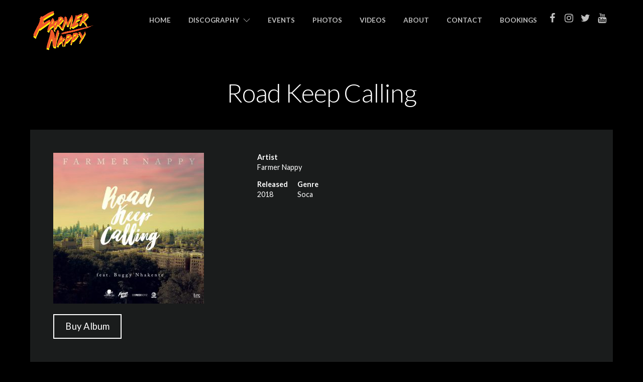

--- FILE ---
content_type: text/html; charset=UTF-8
request_url: http://farmernappy.com/album/the-various/
body_size: 8230
content:
<!DOCTYPE html>
<html lang="en-US">
            <head>
                        <meta charset="UTF-8">

            <!-- wp_header -->
            <title>Road Keep Calling &#8211; Farmer Nappy</title>
<link rel='dns-prefetch' href='//maxcdn.bootstrapcdn.com' />
<link rel='dns-prefetch' href='//fonts.googleapis.com' />
<link rel='dns-prefetch' href='//s.w.org' />
<link rel="alternate" type="application/rss+xml" title="Farmer Nappy &raquo; Feed" href="http://farmernappy.com/feed/" />
<link rel="alternate" type="application/rss+xml" title="Farmer Nappy &raquo; Comments Feed" href="http://farmernappy.com/comments/feed/" />
		<script type="text/javascript">
			window._wpemojiSettings = {"baseUrl":"https:\/\/s.w.org\/images\/core\/emoji\/11\/72x72\/","ext":".png","svgUrl":"https:\/\/s.w.org\/images\/core\/emoji\/11\/svg\/","svgExt":".svg","source":{"concatemoji":"http:\/\/farmernappy.com\/wp-includes\/js\/wp-emoji-release.min.js?ver=4.9.26"}};
			!function(e,a,t){var n,r,o,i=a.createElement("canvas"),p=i.getContext&&i.getContext("2d");function s(e,t){var a=String.fromCharCode;p.clearRect(0,0,i.width,i.height),p.fillText(a.apply(this,e),0,0);e=i.toDataURL();return p.clearRect(0,0,i.width,i.height),p.fillText(a.apply(this,t),0,0),e===i.toDataURL()}function c(e){var t=a.createElement("script");t.src=e,t.defer=t.type="text/javascript",a.getElementsByTagName("head")[0].appendChild(t)}for(o=Array("flag","emoji"),t.supports={everything:!0,everythingExceptFlag:!0},r=0;r<o.length;r++)t.supports[o[r]]=function(e){if(!p||!p.fillText)return!1;switch(p.textBaseline="top",p.font="600 32px Arial",e){case"flag":return s([55356,56826,55356,56819],[55356,56826,8203,55356,56819])?!1:!s([55356,57332,56128,56423,56128,56418,56128,56421,56128,56430,56128,56423,56128,56447],[55356,57332,8203,56128,56423,8203,56128,56418,8203,56128,56421,8203,56128,56430,8203,56128,56423,8203,56128,56447]);case"emoji":return!s([55358,56760,9792,65039],[55358,56760,8203,9792,65039])}return!1}(o[r]),t.supports.everything=t.supports.everything&&t.supports[o[r]],"flag"!==o[r]&&(t.supports.everythingExceptFlag=t.supports.everythingExceptFlag&&t.supports[o[r]]);t.supports.everythingExceptFlag=t.supports.everythingExceptFlag&&!t.supports.flag,t.DOMReady=!1,t.readyCallback=function(){t.DOMReady=!0},t.supports.everything||(n=function(){t.readyCallback()},a.addEventListener?(a.addEventListener("DOMContentLoaded",n,!1),e.addEventListener("load",n,!1)):(e.attachEvent("onload",n),a.attachEvent("onreadystatechange",function(){"complete"===a.readyState&&t.readyCallback()})),(n=t.source||{}).concatemoji?c(n.concatemoji):n.wpemoji&&n.twemoji&&(c(n.twemoji),c(n.wpemoji)))}(window,document,window._wpemojiSettings);
		</script>
		<style type="text/css">
img.wp-smiley,
img.emoji {
	display: inline !important;
	border: none !important;
	box-shadow: none !important;
	height: 1em !important;
	width: 1em !important;
	margin: 0 .07em !important;
	vertical-align: -0.1em !important;
	background: none !important;
	padding: 0 !important;
}
</style>
<link rel='stylesheet' id='themify-common-css'  href='http://farmernappy.com/wp-content/themes/themify-music/themify/css/themify.common.min.css?ver=4.9.26' type='text/css' media='all' />
<meta name="builder-styles-css" content="builder-styles-css" id="builder-styles-css">
<link rel='stylesheet' id='sb_instagram_styles-css'  href='http://farmernappy.com/wp-content/plugins/instagram-feed/css/sb-instagram.min.css?ver=1.10.1' type='text/css' media='all' />
<link rel='stylesheet' id='sb-font-awesome-css'  href='https://maxcdn.bootstrapcdn.com/font-awesome/4.7.0/css/font-awesome.min.css' type='text/css' media='all' />
<link rel='stylesheet' id='theme-style-css'  href='http://farmernappy.com/wp-content/themes/themify-music/style.min.css?ver=1.9.1' type='text/css' media='all' />
<link rel='stylesheet' id='themify-media-queries-css'  href='http://farmernappy.com/wp-content/themes/themify-music/media-queries.min.css?ver=1.9.1' type='text/css' media='all' />
<link rel='stylesheet' id='mediaelement-css'  href='http://farmernappy.com/wp-includes/js/mediaelement/mediaelementplayer-legacy.min.css?ver=4.2.6-78496d1' type='text/css' media='all' />
<link rel='stylesheet' id='wp-mediaelement-css'  href='http://farmernappy.com/wp-includes/js/mediaelement/wp-mediaelement.min.css?ver=4.9.26' type='text/css' media='all' />
<link rel='stylesheet' id='themify-skin-css'  href='http://farmernappy.com/wp-content/themes/themify-music/skins/black/style.min.css?ver=4.1.7' type='text/css' media='all' />
<link rel='stylesheet' id='themify-customize-css'  href='http://farmernappy.com/wp-content/uploads/themify-customizer.css?ver=19.04.08.14.23.55' type='text/css' media='all' />
<link rel='stylesheet' id='themify-google-fonts-css'  href='http://fonts.googleapis.com/css?family=Lato%3A100%2C300%2C400%2C700%2C900&#038;subset=latin&#038;ver=4.9.26' type='text/css' media='all' />
<script type='text/javascript' src='http://farmernappy.com/wp-includes/js/jquery/jquery.js?ver=1.12.4'></script>
<script type='text/javascript' src='http://farmernappy.com/wp-includes/js/jquery/jquery-migrate.min.js?ver=1.4.1'></script>
<script type='text/javascript' defer="defer" src='http://farmernappy.com/wp-content/themes/themify-music/js/themify.ajax.min.js?ver=1.9.1'></script>
<script type='text/javascript'>
var mejsL10n = {"language":"en","strings":{"mejs.install-flash":"You are using a browser that does not have Flash player enabled or installed. Please turn on your Flash player plugin or download the latest version from https:\/\/get.adobe.com\/flashplayer\/","mejs.fullscreen-off":"Turn off Fullscreen","mejs.fullscreen-on":"Go Fullscreen","mejs.download-video":"Download Video","mejs.fullscreen":"Fullscreen","mejs.time-jump-forward":["Jump forward 1 second","Jump forward %1 seconds"],"mejs.loop":"Toggle Loop","mejs.play":"Play","mejs.pause":"Pause","mejs.close":"Close","mejs.time-slider":"Time Slider","mejs.time-help-text":"Use Left\/Right Arrow keys to advance one second, Up\/Down arrows to advance ten seconds.","mejs.time-skip-back":["Skip back 1 second","Skip back %1 seconds"],"mejs.captions-subtitles":"Captions\/Subtitles","mejs.captions-chapters":"Chapters","mejs.none":"None","mejs.mute-toggle":"Mute Toggle","mejs.volume-help-text":"Use Up\/Down Arrow keys to increase or decrease volume.","mejs.unmute":"Unmute","mejs.mute":"Mute","mejs.volume-slider":"Volume Slider","mejs.video-player":"Video Player","mejs.audio-player":"Audio Player","mejs.ad-skip":"Skip ad","mejs.ad-skip-info":["Skip in 1 second","Skip in %1 seconds"],"mejs.source-chooser":"Source Chooser","mejs.stop":"Stop","mejs.speed-rate":"Speed Rate","mejs.live-broadcast":"Live Broadcast","mejs.afrikaans":"Afrikaans","mejs.albanian":"Albanian","mejs.arabic":"Arabic","mejs.belarusian":"Belarusian","mejs.bulgarian":"Bulgarian","mejs.catalan":"Catalan","mejs.chinese":"Chinese","mejs.chinese-simplified":"Chinese (Simplified)","mejs.chinese-traditional":"Chinese (Traditional)","mejs.croatian":"Croatian","mejs.czech":"Czech","mejs.danish":"Danish","mejs.dutch":"Dutch","mejs.english":"English","mejs.estonian":"Estonian","mejs.filipino":"Filipino","mejs.finnish":"Finnish","mejs.french":"French","mejs.galician":"Galician","mejs.german":"German","mejs.greek":"Greek","mejs.haitian-creole":"Haitian Creole","mejs.hebrew":"Hebrew","mejs.hindi":"Hindi","mejs.hungarian":"Hungarian","mejs.icelandic":"Icelandic","mejs.indonesian":"Indonesian","mejs.irish":"Irish","mejs.italian":"Italian","mejs.japanese":"Japanese","mejs.korean":"Korean","mejs.latvian":"Latvian","mejs.lithuanian":"Lithuanian","mejs.macedonian":"Macedonian","mejs.malay":"Malay","mejs.maltese":"Maltese","mejs.norwegian":"Norwegian","mejs.persian":"Persian","mejs.polish":"Polish","mejs.portuguese":"Portuguese","mejs.romanian":"Romanian","mejs.russian":"Russian","mejs.serbian":"Serbian","mejs.slovak":"Slovak","mejs.slovenian":"Slovenian","mejs.spanish":"Spanish","mejs.swahili":"Swahili","mejs.swedish":"Swedish","mejs.tagalog":"Tagalog","mejs.thai":"Thai","mejs.turkish":"Turkish","mejs.ukrainian":"Ukrainian","mejs.vietnamese":"Vietnamese","mejs.welsh":"Welsh","mejs.yiddish":"Yiddish"}};
</script>
<script type='text/javascript' src='http://farmernappy.com/wp-includes/js/mediaelement/mediaelement-and-player.min.js?ver=4.2.6-78496d1'></script>
<script type='text/javascript' src='http://farmernappy.com/wp-includes/js/mediaelement/mediaelement-migrate.min.js?ver=4.9.26'></script>
<script type='text/javascript'>
/* <![CDATA[ */
var _wpmejsSettings = {"pluginPath":"\/wp-includes\/js\/mediaelement\/","classPrefix":"mejs-","stretching":"responsive"};
/* ]]> */
</script>
<script type='text/javascript' src='http://farmernappy.com/wp-content/uploads/hm_custom_css_js/custom.js?ver=1554487020'></script>
<link rel='https://api.w.org/' href='http://farmernappy.com/wp-json/' />
<link rel="EditURI" type="application/rsd+xml" title="RSD" href="http://farmernappy.com/xmlrpc.php?rsd" />
<link rel="wlwmanifest" type="application/wlwmanifest+xml" href="http://farmernappy.com/wp-includes/wlwmanifest.xml" /> 
<link rel='prev' title='Wifey' href='http://farmernappy.com/album/electric/' />
<link rel='next' title='De Ting It Start' href='http://farmernappy.com/album/night-mix/' />
<meta name="generator" content="WordPress 4.9.26" />
<link rel="canonical" href="http://farmernappy.com/album/the-various/" />
<link rel='shortlink' href='http://farmernappy.com/?p=136' />
<link rel="alternate" type="application/json+oembed" href="http://farmernappy.com/wp-json/oembed/1.0/embed?url=http%3A%2F%2Ffarmernappy.com%2Falbum%2Fthe-various%2F" />
<link rel="alternate" type="text/xml+oembed" href="http://farmernappy.com/wp-json/oembed/1.0/embed?url=http%3A%2F%2Ffarmernappy.com%2Falbum%2Fthe-various%2F&#038;format=xml" />




<link href="http://farmernappy.com/wp-content/uploads/2018/03/cropped-farmernappylogo_clear_edit.png" rel="shortcut icon" /> 

	<script type="text/javascript">
		var tf_mobile_menu_trigger_point = 1200;
	</script>
<meta name="viewport" content="width=device-width, initial-scale=1">

	<style type="text/css">
	@-webkit-keyframes themifyAnimatedBG {
		0% { background-color: #33baab; }
100% { background-color: #e33b9e; }
50% { background-color: #4961d7; }
33.333333333333% { background-color: #2ea85c; }
25% { background-color: #2bb8ed; }
20% { background-color: #dd5135; }

	}
	@keyframes themifyAnimatedBG {
		0% { background-color: #33baab; }
100% { background-color: #e33b9e; }
50% { background-color: #4961d7; }
33.333333333333% { background-color: #2ea85c; }
25% { background-color: #2bb8ed; }
20% { background-color: #dd5135; }

	}
	.themify_builder_row.animated-bg {
		-webkit-animation: themifyAnimatedBG 30000ms infinite alternate;
		animation: themifyAnimatedBG 30000ms infinite alternate;
	}
	</style>
	
        </head>

        <body class="album-template-default single single-album postid-136 themify-fw-4-1-7 themify-music-1-9-1 skin-black webkit not-ie default_width sidebar-none no-home no-touch themify_lightboxed_images has-fixed-header transparent-header builder-parallax-scrolling-active header-horizontal fixed-header rss-off search-off">
            <script type="text/javascript">
	function themifyMobileMenuTrigger(e) {
		if( document.body.clientWidth > 0 && document.body.clientWidth <= tf_mobile_menu_trigger_point ) {
			document.body.classList.add( 'mobile_menu_active' );
		} else {
			document.body.classList.remove( 'mobile_menu_active' );
		}
	}
	themifyMobileMenuTrigger();
	document.addEventListener( 'DOMContentLoaded', function () {
		jQuery( window ).on('tfsmartresize.tf_mobile_menu', themifyMobileMenuTrigger );
	}, false );
</script>
            <div id="pagewrap" class="hfeed site">

				                <div id="headerwrap"   >
				
                    
                    
                    <header id="header" class="pagewidth clearfix" itemscope="itemscope" itemtype="https://schema.org/WPHeader">

                        
						<div class="header-bar">
						
															<div id="site-logo"><a href="http://farmernappy.com" title="Farmer Nappy"><img src="http://farmernappy.com/wp-content/uploads/2018/02/cropped-farmernappylogo_clear_edit.png" alt="Farmer Nappy" title="Farmer Nappy" /></a></div>							
																						
						</div>
						<!-- /.header-bar -->

                        <a id="menu-icon" href="#"><span class="menu-icon-inner"></span></a>

                        <div id="mobile-menu" class="sidemenu sidemenu-off">
							
							<div class="navbar-wrapper clearfix">

							
															<div class="social-widget">
																			<div id="themify-social-links-1005" class="widget themify-social-links"><ul class="social-links horizontal">
							<li class="social-link-item facebook font-icon icon-medium">
								<a href="https://www.facebook.com/FarmerNappy/" target="_blank"><i class="fa fa-facebook" ></i>  </a>
							</li>
							<!-- /themify-link-item -->
							<li class="social-link-item instagram font-icon icon-medium">
								<a href="https://www.instagram.com/farmernappy/?hl=en" target="_blank"><i class="fa fa-instagram" ></i>  </a>
							</li>
							<!-- /themify-link-item -->
							<li class="social-link-item twitter font-icon icon-medium">
								<a href="https://twitter.com/1FarmerNappy" target="_blank"><i class="fa fa-twitter" ></i>  </a>
							</li>
							<!-- /themify-link-item -->
							<li class="social-link-item youtube font-icon icon-medium">
								<a href="https://www.youtube.com/user/saintslack/featured" target="_blank"><i class="fa fa-youtube" ></i>  </a>
							</li>
							<!-- /themify-link-item --></ul></div>									
																	</div>
								<!-- /.social-widget -->
							
															<nav id="main-nav-wrap" class="clearfix" itemscope="itemscope" itemtype="https://schema.org/SiteNavigationElement">
									<ul id="main-nav" class="main-nav menu-name-main-nav"><li id="menu-item-145" class="menu-item menu-item-type-post_type menu-item-object-page menu-item-home menu-item-145"><a href="http://farmernappy.com/">Home</a></li>
<li id="menu-item-287" class="menu-item menu-item-type-post_type menu-item-object-page menu-item-has-children has-sub-menu menu-item-287"><a href="http://farmernappy.com/discography/">Discography</a>
<ul class="sub-menu">
	<li id="menu-item-788" class="menu-item menu-item-type-post_type menu-item-object-page menu-item-788"><a href="http://farmernappy.com/buy-album/">Buy Album</a></li>
</ul>
</li>
<li id="menu-item-790" class="menu-item menu-item-type-post_type menu-item-object-page menu-item-790"><a href="http://farmernappy.com/events/">Events</a></li>
<li id="menu-item-550" class="menu-item menu-item-type-custom menu-item-object-custom menu-item-550"><a href="http://farmernappy.com/?gallery=546">Photos</a></li>
<li id="menu-item-717" class="menu-item menu-item-type-post_type menu-item-object-page menu-item-717"><a href="http://farmernappy.com/home/videos/">Videos</a></li>
<li id="menu-item-312" class="menu-item menu-item-type-post_type menu-item-object-page menu-item-312"><a href="http://farmernappy.com/home/about/">About</a></li>
<li id="menu-item-313" class="menu-item menu-item-type-post_type menu-item-object-page menu-item-313"><a href="http://farmernappy.com/home/contact/">Contact</a></li>
<li id="menu-item-885" class="menu-item menu-item-type-post_type menu-item-object-page menu-item-885"><a href="http://farmernappy.com/newbooking/">Bookings</a></li>
</ul>									<!-- /#main-nav -->
								</nav>
							
							</div>
							
                            <a id="menu-icon-close" href="#mobile-menu"></a>
							<!-- /#menu-icon-close -->

                        </div>
                        <!-- /#mobile-menu -->

												<!-- /#gallery-controller -->

                        
                    </header>
                    <!-- /#header -->

                    
                </div>
                <!-- /#headerwrap -->
				
            			            <div id="body" class="clearfix">
                


	<!-- layout-container -->
	<div id="layout" class="pagewidth clearfix">

																		<h2 class="post-title entry-title">
						<a href="http://farmernappy.com/album/the-various/" title="Road Keep Calling">Road Keep Calling</a>
					</h2>
													
		
			<div class="album-container clearfix">

				
				<div class="album-cover">
					
	
	
		
		
			<figure class="post-image ">

				<a href="http://farmernappy.com/album/the-various/" class="themify-lightbox" data-album="http://farmernappy.com/album/the-various/"><img src="http://farmernappy.com/wp-content/uploads/2018/03/2018_farmerroadkeepcalling_single-1024x1024-300x300.jpg" width="300" height="300" class=" wp-post-image wp-image-470" alt="2018_farmerroadkeepcalling_single" srcset="http://farmernappy.com/wp-content/uploads/2018/03/2018_farmerroadkeepcalling_single-1024x1024-300x300.jpg 300w, http://farmernappy.com/wp-content/uploads/2018/03/2018_farmerroadkeepcalling_single-150x150.jpg 150w, http://farmernappy.com/wp-content/uploads/2018/03/2018_farmerroadkeepcalling_single-768x768.jpg 768w, http://farmernappy.com/wp-content/uploads/2018/03/2018_farmerroadkeepcalling_single-1024x1024.jpg 1024w, http://farmernappy.com/wp-content/uploads/2018/03/2018_farmerroadkeepcalling_single-1024x1024-400x400.jpg 400w, http://farmernappy.com/wp-content/uploads/2018/03/2018_farmerroadkeepcalling_single-1024x1024-250x250.jpg 250w, http://farmernappy.com/wp-content/uploads/2018/03/2018_farmerroadkeepcalling_single-1024x1024-500x500.jpg 500w" sizes="(max-width: 300px) 100vw, 300px" /></a>

			</figure>

		
	
	
					
<!-- .post-share -->


											<a href="http://farmernappy.com/buy-album/" class="buy-button">Buy Album</a>
					
					
				</div>
				<!-- /album cover -->

				<div class="album-info">

					<ul class="record-details">
													<li>
								<h6 class="record-artist">Artist</h6>
								<p class="record-artist" itemprop="byArtist">Farmer Nappy</p>
							</li>
																			<li>
								<h6 class="record-release">Released</h6>
								<p class="record-release" itemprop="dateCreated">2018</p>
							</li>
																			<li>
								<h6 class="record-genre">Genre</h6>
								<p class="record-genre" itemprop="genre">Soca</p>
							</li>
											</ul>

				</div>
				<!-- /album-info -->


				<div class="album-playlist">
					<div class="jukebox">
										</div>
					<!-- /jukebox -->
				</div>
				<!-- /album-playlist -->
			</div>
			<!-- /.album-container -->

		
				<!-- content -->
		<div id="content">
			
			

<article id="post-136" class="post clearfix album-post post-136 type-album status-publish has-post-thumbnail hentry album-category-soca has-post-title has-post-date has-post-category has-post-tag has-post-comment has-post-author ">
	
	
	<div class="post-content">

		
		<div class="entry-content">

			
				<div id="themify_builder_content-136" data-postid="136" class="themify_builder_content themify_builder_content-136 themify_builder">

    </div>
<!-- /themify_builder_content -->
			
		</div><!-- /.entry-content -->

		
	</div>
	<!-- /.post-content -->
	
</article>
<!-- /.post -->

			
			
			
	<!-- post-nav -->
	<div class="post-nav clearfix">

		<span class="prev"><a href="http://farmernappy.com/album/electric/" rel="prev"><span class="arrow"></span> Wifey</a></span>
		<span class="next"><a href="http://farmernappy.com/album/night-mix/" rel="next"><span class="arrow"></span> De Ting It Start</a></span>
	</div>
	<!-- /post-nav -->


			
					</div>
		<!-- /content -->
		
		
	</div>
	<!-- /layout-container -->


    
        </div>
    <!-- /body -->

    <div id="footerwrap">

        
        <footer id="footer" class="pagewidth clearfix" itemscope="itemscope" itemtype="https://schema.org/WPFooter">

            
            
	<div class="footer-widgets clearfix">

								<div class="col3-1 first">
				<div id="themify-social-links-1006" class="widget themify-social-links"><ul class="social-links horizontal">
							<li class="social-link-item facebook font-icon icon-medium">
								<a href="https://www.facebook.com/FarmerNappy/" target="_blank"><i class="fa fa-facebook" ></i>  </a>
							</li>
							<!-- /themify-link-item -->
							<li class="social-link-item instagram font-icon icon-medium">
								<a href="https://www.instagram.com/farmernappy/?hl=en" target="_blank"><i class="fa fa-instagram" ></i>  </a>
							</li>
							<!-- /themify-link-item -->
							<li class="social-link-item twitter font-icon icon-medium">
								<a href="https://twitter.com/1FarmerNappy" target="_blank"><i class="fa fa-twitter" ></i>  </a>
							</li>
							<!-- /themify-link-item -->
							<li class="social-link-item youtube font-icon icon-medium">
								<a href="https://www.youtube.com/user/saintslack/featured" target="_blank"><i class="fa fa-youtube" ></i>  </a>
							</li>
							<!-- /themify-link-item --></ul></div><div id="custom_html-3" class="widget_text widget widget_custom_html"><div class="textwidget custom-html-widget"><html> <body> <table width="47%" border="0" align="left" cellpadding="0" cellspacing="0">   <tr>     <th width="52%" align="left" valign="top" scope="row"><img src="http://farmernappy.com/wp-content/uploads/2018/02/cropped-farmernappylogo_clear_edit.png" alt="" width="130" height="130" /></th>     <td width="48%" align="left" valign="top"><img src="http://farmernappy.com/wp-content/uploads/2018/03/countrylife_music_footer-1.png" alt="" width="130" height="130" /></td>   </tr> </table> </body> </html></div></div>			</div>
								<div class="col3-1 ">
							</div>
								<div class="col3-1 ">
							</div>
		
	</div>
	<!-- /.footer-widgets -->


            
            <div class="footer-text clearfix">

                <div class="one">© 2018 Farmer Nappy. All Rights Reserved.</div>
                
            </div>
            <!-- /footer-text -->

            
        </footer>
        <!-- /#footer -->

        
    </div>
    <!-- /#footerwrap -->
    </div>
    <div class="body-overlay"></div>
            <div id="themify-progress"></div>
        <!-- /#pagewrap -->

    
    <!-- wp_footer -->
        <!-- Instagram Feed JS -->
<script type="text/javascript">
var sbiajaxurl = "http://farmernappy.com/wp-admin/admin-ajax.php";
</script>
<script type='text/javascript'>
/* <![CDATA[ */
var themify_vars = {"version":"4.1.7","url":"http:\/\/farmernappy.com\/wp-content\/themes\/themify-music\/themify","map_key":null,"includesURL":"http:\/\/farmernappy.com\/wp-includes\/","isCached":"on","minify":{"css":{"themify-icons":1,"themify.framework":1,"lightbox":1,"themify-builder-style":1},"js":{"backstretch.themify-version":1,"bigvideo":1,"themify.dropdown":1,"sliderPro.helpers":1,"themify.builder.script":1,"themify.scroll-highlight":1,"themify-youtube-bg":1,"themify.parallaxit":1,"themify.ticks":1}}};
var tbLocalScript = {"isAnimationActive":"1","isParallaxActive":"1","isParallaxScrollActive":"1","isStickyScrollActive":"1","animationInviewSelectors":[".module.wow",".module_row.wow",".builder-posts-wrap > .post.wow",".module.module-pro-image"],"backgroundSlider":{"autoplay":5000},"animationOffset":"100","videoPoster":"http:\/\/farmernappy.com\/wp-content\/themes\/themify-music\/themify\/themify-builder\/img\/blank.png","backgroundVideoLoop":"yes","builder_url":"http:\/\/farmernappy.com\/wp-content\/themes\/themify-music\/themify\/themify-builder","framework_url":"http:\/\/farmernappy.com\/wp-content\/themes\/themify-music\/themify","version":"4.1.7","fullwidth_support":"","fullwidth_container":"body","loadScrollHighlight":"1","addons":{"audio":{"selector":".module-audio, .module-type-audio","css":"http:\/\/farmernappy.com\/wp-content\/plugins\/builder-audio\/assets\/style.min.css","js":"http:\/\/farmernappy.com\/wp-content\/plugins\/builder-audio\/assets\/script.min.js","ver":"1.1.6"},"contact":{"selector":".module-contact","css":"http:\/\/farmernappy.com\/wp-content\/plugins\/builder-contact\/assets\/style.min.css","js":"http:\/\/farmernappy.com\/wp-content\/plugins\/builder-contact\/assets\/scripts.min.js","external":"var BuilderContact = {\"admin_url\":\"http:\\\/\\\/farmernappy.com\\\/wp-admin\\\/admin-ajax.php\"};","ver":"1.1.9"},"pro-image":{"selector":".module.module-pro-image","css":"http:\/\/farmernappy.com\/wp-content\/plugins\/builder-image-pro\/assets\/style.min.css","js":"http:\/\/farmernappy.com\/wp-content\/plugins\/builder-image-pro\/assets\/scripts.min.js","ver":"1.2.0"},"maps-pro":{"selector":".module-maps-pro, .module-type-maps-pro","css":"http:\/\/farmernappy.com\/wp-content\/plugins\/builder-maps-pro\/assets\/style.min.css","js":"http:\/\/farmernappy.com\/wp-content\/plugins\/builder-maps-pro\/assets\/scripts.min.js","ver":"1.2.6"},"pro-slider":{"selector":".module-pro-slider","css":"http:\/\/farmernappy.com\/wp-content\/plugins\/builder-slider-pro\/assets\/style.min.css","js":"http:\/\/farmernappy.com\/wp-content\/plugins\/builder-slider-pro\/assets\/scripts.min.js","ver":"1.2.1","external":"var builderSliderPro = {\"height_ratio\":\"1.9\",\"url\":\"http:\\\/\\\/farmernappy.com\\\/wp-content\\\/plugins\\\/builder-slider-pro\\\/assets\\\/\"};"}},"breakpoints":{"tablet_landscape":[769,"1024"],"tablet":[681,"768"],"mobile":"480"},"ticks":{"tick":30,"ajaxurl":"http:\/\/farmernappy.com\/wp-admin\/admin-ajax.php","postID":136}};
var themifyScript = {"lightbox":{"lightboxSelector":".themify_lightbox","lightboxOn":true,"lightboxContentImages":true,"lightboxContentImagesSelector":".post-content a[href$=jpg],.page-content a[href$=jpg],.post-content a[href$=gif],.page-content a[href$=gif],.post-content a[href$=png],.page-content a[href$=png],.post-content a[href$=JPG],.page-content a[href$=JPG],.post-content a[href$=GIF],.page-content a[href$=GIF],.post-content a[href$=PNG],.page-content a[href$=PNG],.post-content a[href$=jpeg],.page-content a[href$=jpeg],.post-content a[href$=JPEG],.page-content a[href$=JPEG]","theme":"pp_default","social_tools":false,"allow_resize":true,"show_title":false,"overlay_gallery":false,"screenWidthNoLightbox":600,"deeplinking":false,"contentImagesAreas":".post, .type-page, .type-highlight, .type-slider, .gallery-wrapper, .type-gallery","gallerySelector":".gallery-icon > a","lightboxGalleryOn":true},"lightboxContext":"body"};
var tbScrollHighlight = {"fixedHeaderSelector":"#headerwrap.fixed-header","speed":"900","navigation":"#main-nav, .module-menu .ui.nav","scrollOffset":"0"};
/* ]]> */
</script>
<script type='text/javascript' defer="defer" src='http://farmernappy.com/wp-content/themes/themify-music/themify/js/main.min.js?ver=4.1.7'></script>
<script type='text/javascript'>
/* <![CDATA[ */
var sb_instagram_js_options = {"sb_instagram_at":"363298435.M2E4MWE5Zg==.YWJhMWEwNzc0ZWQ3N.DY2YjhmNzM2YmU0NTJiNzQyMGI=","font_method":"svg"};
/* ]]> */
</script>
<script type='text/javascript' src='http://farmernappy.com/wp-content/plugins/instagram-feed/js/sb-instagram.min.js?ver=1.10.1'></script>
<script type='text/javascript' defer="defer" src='http://farmernappy.com/wp-content/themes/themify-music/themify/js/backstretch.themify-version.min.js?ver=4.9.26'></script>
<script type='text/javascript' src='http://farmernappy.com/wp-includes/js/mediaelement/wp-mediaelement.min.js?ver=4.9.26'></script>
<script type='text/javascript' defer="defer" src='http://farmernappy.com/wp-content/themes/themify-music/js/jquery.masonry.min.js?ver=1.9.1'></script>
<script type='text/javascript' defer="defer" src='http://farmernappy.com/wp-content/themes/themify-music/themify/js/themify.sidemenu.min.js?ver=1.9.1'></script>
<script type='text/javascript' defer="defer" src='http://farmernappy.com/wp-content/themes/themify-music/js/jquery.iframe-auto-height.min.js?ver=4.9.26'></script>
<script type='text/javascript' defer="defer" src='http://farmernappy.com/wp-content/themes/themify-music/js/themibox.min.js?ver=1.9.1'></script>
<script type='text/javascript' defer="defer" src='http://farmernappy.com/wp-content/themes/themify-music/js/jquery.dominant-color.min.js?ver=1.9.1'></script>
<script type='text/javascript'>
/* <![CDATA[ */
var themifyScript = {"themeURI":"http:\/\/farmernappy.com\/wp-content\/themes\/themify-music","lightbox":{"lightboxSelector":".themify_lightbox","lightboxOn":true,"lightboxContentImages":true,"lightboxContentImagesSelector":".post-content a[href$=jpg],.page-content a[href$=jpg],.post-content a[href$=gif],.page-content a[href$=gif],.post-content a[href$=png],.page-content a[href$=png],.post-content a[href$=JPG],.page-content a[href$=JPG],.post-content a[href$=GIF],.page-content a[href$=GIF],.post-content a[href$=PNG],.page-content a[href$=PNG],.post-content a[href$=jpeg],.page-content a[href$=jpeg],.post-content a[href$=JPEG],.page-content a[href$=JPEG]","theme":"pp_default","social_tools":false,"allow_resize":true,"show_title":false,"overlay_gallery":false,"screenWidthNoLightbox":600,"deeplinking":false,"contentImagesAreas":".post, .type-page, .type-highlight, .type-slider, .gallery-wrapper, .type-gallery","gallerySelector":".gallery-icon > a","lightboxGalleryOn":true},"lightboxContext":"#pagewrap","fixedHeader":"fixed-header","ajax_nonce":"61f3974178","ajax_url":"http:\/\/farmernappy.com\/wp-admin\/admin-ajax.php","is_ajax":"1","smallScreen":"760","resizeRefresh":"250","videoRatio":"1.777777777777778","parallaxHeader":"1","themibox":{"close":"<i class=\"close-lightbox ti-close\"><\/i>"},"autoplay":"autoplay","albumLightbox":"true","fixedHeaderHeightCons":"74","back_top":"<a class=\"floating-back-top floating-back-top-hide\" href=\"#header\"><span>Back to top<\/span><\/a>","disable_link":{"feed_url":"http:\/\/farmernappy.com\/feed\/","comments_rss":"http:\/\/farmernappy.com\/comments\/feed\/","login_url":"http:\/\/farmernappy.com\/wp-login.php","logout_url":"http:\/\/farmernappy.com\/wp-login.php?action=logout&amp;_wpnonce=4f74838f29","admin_url":"http:\/\/farmernappy.com\/wp-admin\/"},"site_url":"http:\/\/farmernappy.com","ext":"jpg|jpeg|jpe|gif|png|bmp|tiff|tif|ico|asf|asx|wmv|wmx|wm|avi|divx|flv|mov|qt|mpeg|mpg|mpe|mp4|m4v|ogv|webm|mkv|3gp|3gpp|3g2|3gp2|txt|asc|c|cc|h|srt|csv|tsv|ics|rtx|css|vtt|dfxp|mp3|m4a|m4b|aac|ra|ram|wav|ogg|oga|flac|mid|midi|wma|wax|mka|rtf|js|pdf|swf|class|tar|zip|gz|gzip|rar|7z|exe|psd|xcf|doc|pot|pps|ppt|wri|xla|xls|xlt|xlw|mdb|mpp|docx|docm|dotx|dotm|xlsx|xlsm|xlsb|xltx|xltm|xlam|pptx|pptm|ppsx|ppsm|potx|potm|ppam|sldx|sldm|onetoc|onetoc2|onetmp|onepkg|oxps|xps|odt|odp|ods|odg|odc|odb|odf|wp|wpd|key|numbers|pages"};
/* ]]> */
</script>
<script type='text/javascript' defer="defer" src='http://farmernappy.com/wp-content/themes/themify-music/js/themify.script.min.js?ver=1.9.1'></script>
<script type='text/javascript'>
/* <![CDATA[ */
var themifyVars = {"play":"yes","autoplay":"5","speed":"500","wrap":"yes","backgroundMode":"cover","backgroundPosition":"center-center"};
/* ]]> */
</script>
<script type='text/javascript' defer="defer" src='http://farmernappy.com/wp-content/themes/themify-music/js/themify.header-slider.min.js?ver=4.9.26'></script>
<script type='text/javascript' src='http://farmernappy.com/wp-includes/js/comment-reply.min.js?ver=4.9.26'></script>
<script type='text/javascript' src='http://farmernappy.com/wp-includes/js/wp-embed.min.js?ver=4.9.26'></script>


    <div id="wpfooter"></div>
</body>
</html>

<!-- Page supported by LiteSpeed Cache 2.9.7 on 2026-01-23 20:38:41 -->

--- FILE ---
content_type: text/css
request_url: http://farmernappy.com/wp-content/themes/themify-music/skins/black/style.min.css?ver=4.1.7
body_size: 917
content:
a{color:#000}textarea:focus,input[type=text]:focus,input[type=password]:focus,input[type=search]:focus,input[type=email]:focus,input[type=url]:focus,input[type=number]:focus,input[type=tel]:focus,input[type=date]:focus,input[type=datetime]:focus,input[type=datetime-local]:focus,input[type=month]:focus,input[type=time]:focus,input[type=week]:focus,#main-nav ul,.post-share .social-share,.album-container .jp-progress{border-color:#000}#main-nav .current_page_item a:hover,#main-nav .current-menu-item a:hover{background-color:#000;border-color:#000}body:not(.mobile_menu_active).header-slide-out .sidemenu,.mobile_menu_active.header-slide-out .sidemenu,.mobile_menu_active.header-leftpane #headerwrap #menu-icon,.mobile_menu_active.header-rightpane #headerwrap #menu-icon,.header-minbar .sidemenu,input[type=reset]:hover,input[type=submit]:hover,button:hover,#headerwrap,#headerwrap.fixed-header,#main-nav a:hover,#main-nav ul a,#main-nav .current_page_item ul a,#main-nav ul .current_page_item a,#main-nav .current-menu-item ul a,#main-nav ul .current-menu-item a,.commentlist .comment-reply-link:hover,#respond #cancel-comment-reply-link:hover,#footerwrap,#footer-player .mejs__container .mejs__controls .mejs__time-rail .mejs__time-current,#footer-player .tracklist .wp-playlist-themify .mejs__controls .mejs__horizontal-volume-slider .mejs__horizontal-volume-current,#footer-player .mejs__container .mejs__time-rail .mejs__time-total,.album-container .album-playlist .mejs__controls .mejs__time-rail .mejs__time-current,a.shortcode.button:hover{background-color:#000}#main-nav ul a:hover,body:not(.mobile_menu_active) #main-nav .current_page_item ul a:hover,body:not(.mobile_menu_active) #main-nav ul .current_page_item a:hover,body:not(.mobile_menu_active) #main-nav .current-menu-item ul a:hover,body:not(.mobile_menu_active) #main-nav ul .current-menu-item a:hover,.post-share .box .share-icon:after,.post-share .share:hover span:after,.album-container .play-track:hover,.album-container .pause-track:hover,.album-container .tracklist .track:hover .play-track,.album-container .tracklist .track:hover .pause-track,.album-container .tracklist .track:hover .track-title,.post-nav a:hover span:before,.widget .feature-posts-list .feature-posts-title,#footer-player .player-button:hover,#footer-player .footer-player-inner .tracklist .wp-playlist .mejs__controls .mejs__playpause-button button:hover,#footer-player .footer-player-inner .tracklist .wp-playlist .wp-playlist-prev:hover,#footer-player .footer-player-inner .tracklist .wp-playlist .wp-playlist-next:hover,.album-container .album-playlist .tracklist .track:hover button,.album-container .tracklist .track:hover .mejs__time{color:#000}body:not(.mobile_menu_active) #main-nav ul a:hover,.album-container .tracklist .track:hover{background-color:#fff}.commentlist .comment-reply-link,#respond #cancel-comment-reply-link,a.shortcode.button,blockquote:before,input[type=reset],input[type=submit],button,.buy-button{color:#000;border-color:#000}.single-event .event-single-details .buy-button,.single-album .buy-button,#post-lightbox-wrap .buy-button{color:#fff;border-color:#fff}.post-share .box a,.post-share .box .share-icon:after{color:inherit}.post-date{background-color:#000;background-color:rgba(0,0,0,.8)}.post-share:hover .box,#pagewrap .loops-wrapper.slider .carousel-nav-wrap .carousel-prev:hover,#pagewrap .loops-wrapper.slider .carousel-nav-wrap .carousel-next:hover,.buy-button:hover,.collapsed .footer-player-inner .button-switch-player{background-color:#000}#pagewrap .loops-wrapper.slider .carousel-pager a.selected{background-color:rgba(0,0,0,.3);border-color:#000}#pagewrap .carousel-pager a:hover,#pagewrap .carousel-pager a.selected{background-color:#000}.album-container .jp-play-bar{background-color:#000 !important}


--- FILE ---
content_type: text/css
request_url: http://farmernappy.com/wp-content/uploads/themify-customizer.css?ver=19.04.08.14.23.55
body_size: 669
content:
/* Themify Customize Styling */
body {	background: none;
	background-color: #000000; 
}
a {	
	color: #ffffff; 
}
a:hover {	
	color: #fff000; 
}
#header a:hover {	
	color: #fff000; 
}
body[class*="themify"] #site-logo a img {		width: 130px; 
}
#site-description {	display: none; 
}
#main-nav a {	
	background-color: transparent; 
}
#main-nav a:hover {	
	color: #fff000; 
}
body:not(.mobile_menu_active) #main-nav .current_page_item > a, body:not(.mobile_menu_active) #main-nav .current-menu-item > a {	
	color: #fff000; 
}
body:not(.mobile_menu_active) #main-nav .current_page_item > a:hover, body:not(.mobile_menu_active) #main-nav .current-menu-item > a:hover {	
	color: #fff000; 
}
.post-meta a:hover {	
	color: #fff000; 
}
.page-title {	
	color: #ffffff; 
}
#footerwrap {	background: none;
	background-color: #fff000; 
}
#footer {	
	color: #000000; 
}
#footer a {	
	color: #adadad; 
}
#footer a:hover {	
	color: #000000; 
}
@media screen and (max-width: 1024px) { /* Themify Customize Styling */
body[class*="themify"] #site-logo a img {		width: 130px; 
}
 }@media screen and (max-width: 768px) { /* Themify Customize Styling */
body[class*="themify"] #site-logo a img {		width: 130px; 
}
 }@media screen and (max-width: 480px) { /* Themify Customize Styling */
body[class*="themify"] #site-logo a img {		width: 130px; 
}
 }
/* Themify Custom CSS */
.wpforms-submit,.btn-primary{
	color: #222 !important;
	background-color: #fff !important;
	font-weight: bold;
	text-transform: uppercase;
}

.BuyButton{
	margin-bottom: 1em;
	color: #222 !important;
}

.builder_button{
	color: #222 !important;
}

.builder_button:hover{
	background-color:#222 !important;
	color: #fff !important;
}

@media only screen and (max-width: 769px) {
	.builder_button .fa{
		display:none;
		font-size: 0.8em;
	}
}

.AnEvent:hover{
	cursor: pointer;
	transition: 0.4s;
}

.body-overlay{
	display:none !important;
}

.BookingsForm{
	width: 70%;
	margin: 0 auto;
}

.BookingsForm input{
	width: 100%;
}


.HomeButtons > .builder-button{
	color: #fff !important;
	border-color: #fff !important;
}

.bookingBtn{
	background-color:#fff !important;
	color:#333 !important;
}

.bookingBtn:hover{
	background-color: #333 !important;
	color: #fff !important;
}

--- FILE ---
content_type: text/javascript
request_url: http://farmernappy.com/wp-content/uploads/hm_custom_css_js/custom.js?ver=1554487020
body_size: 505
content:
$(document).ready(function(){var bookingName="";var bookingEmail="";var bookingPhone="";var bookingVenue="";var bookingEventInfo="";var bookingOther="";var errors=0;function email_validate(mail){var regexPattern=new RegExp(/^[\w-\.]+@([\w-]+\.)+[\w-]{2,4}$/);return regexPattern.test(mail)}
$("#BookingBtn1").on("click",function(){bookingName=$(".bookingName").val();bookingEmail=$(".bookingEmail").val();bookingPhone=$(".bookingPhone").val();bookingVenue=$(".bookingVenue").val();bookingEventInfo=$(".bookingEventInfo").val();bookingOther=$(".bookingOther").val();if(bookingName==""||bookingEmail==""||bookingPhone==""){$(".bookingFormError").html("Please Fill Out All Required Fields")}else{if(email_validate(bookingEmail)){errors++}
if(errors==0){$.ajax({url:"http://farmernappy.com/wp-admin/admin-ajax.php",type:"POST",data:{action:"BookingsFormOne",bookingName:bookingName,bookingEmail:bookingEmail,bookingPhone:bookingPhone,bookingVenue:bookingVenue,bookingEventInfo:bookingEventInfo,bookingOther:bookingOther},success:function(data){alert(data)},error:function(){alert("error")}})}else{$(".bookingFormError").html("Invalid Input Fields")}}})})

--- FILE ---
content_type: text/javascript
request_url: http://farmernappy.com/wp-content/themes/themify-music/js/themify.script.min.js?ver=1.9.1
body_size: 6387
content:
var $jscomp=$jscomp||{};$jscomp.scope={};$jscomp.findInternal=function(a,l,f){a instanceof String&&(a=String(a));for(var k=a.length,g=0;g<k;g++){var b=a[g];if(l.call(f,b,g,a))return{i:g,v:b}}return{i:-1,v:void 0}};$jscomp.defineProperty="function"==typeof Object.defineProperties?Object.defineProperty:function(a,l,f){a!=Array.prototype&&a!=Object.prototype&&(a[l]=f.value)};$jscomp.getGlobal=function(a){return"undefined"!=typeof window&&window===a?a:"undefined"!=typeof global&&null!=global?global:a};
$jscomp.global=$jscomp.getGlobal(this);$jscomp.polyfill=function(a,l,f,k){if(l){f=$jscomp.global;a=a.split(".");for(k=0;k<a.length-1;k++){var g=a[k];g in f||(f[g]={});f=f[g]}a=a[a.length-1];k=f[a];l=l(k);l!=k&&null!=l&&$jscomp.defineProperty(f,a,{configurable:!0,writable:!0,value:l})}};$jscomp.polyfill("Array.prototype.find",function(a){return a?a:function(a,f){return $jscomp.findInternal(this,a,f).v}},"es6-impl","es3");
var FixedHeader={},ThemifyEqualHeight={},ThemifyFullHeight={},ThemifyTabs={},ThemifyShortest={},ThemifySlider={},ThemifyVideo={},ThemifyParallax={};
(function(a){function l(){a("body").on("click",".track-title",function(b){b.preventDefault();a(this).closest(".track").find(".mejs__playpause-button").trigger("click")})}function f(){var b=70*a(window).height()/100;a(".album-lightbox .album-container").find(".album-container,.album-playlist").css({maxHeight:b})}function k(){return a("body").hasClass("istouch")}var g;FixedHeader={headerHeight:0,hasHeaderSlider:!1,headerSlider:!1,init:function(){FixedHeader.calculateHeaderHeight();if(a("body").hasClass("fixed-header")){if(g)a("body").on("themify_onepage_afterload",
function(b,c,d){b=0<a(".section-post.active",a("div:not(.module-layout-part) > #loops-wrapper")).index();FixedHeader.activate(b);b&&(b=FixedHeader.headerHeight,FixedHeader.calculateHeaderHeight(),b!=FixedHeader.headerHeight&&a("#pagewrap").css("paddingTop",Math.floor(FixedHeader.headerHeight)))});else FixedHeader.activate(!1),a(window).on("scroll touchstart.touchScroll touchmove.touchScroll",function(a){FixedHeader.activate(!1)});a(window).load(function(){a("#pagewrap").css("paddingTop",Math.floor(FixedHeader.headerHeight))}).on("debouncedresize",
function(b){b.originalEvent&&b.originalEvent.isTrusted&&(FixedHeader.calculateHeaderHeight(),a("#pagewrap").css("paddingTop",Math.floor(FixedHeader.headerHeight)))});0<a("#gallery-controller").length&&(FixedHeader.hasHeaderSlider=!0);if(themifyScript.sticky_header){var b='<img id="sticky_header_logo" src="'+themifyScript.sticky_header.src+'"';themifyScript.sticky_header.imgwidth&&(b+=' width="'+themifyScript.sticky_header.imgwidth+'"');themifyScript.sticky_header.imgheight&&(b+=' height="'+themifyScript.sticky_header.imgheight+
'"');b+="/>";a("#site-logo a").prepend(b)}a("body").on("announcement_bar_position announcement_bar_scroll_on_after",FixedHeader.calculateHeaderHeight)}},activate:function(b){var e=a(window).scrollTop(),c=a("#headerwrap");b||e>=FixedHeader.headerHeight?c.hasClass("fixed-header")||FixedHeader.scrollEnabled():c.hasClass("fixed-header")&&FixedHeader.scrollDisabled()},scrollDisabled:function(){a("#headerwrap").removeClass("fixed-header");a("#header").removeClass("header-on-scroll");a("body").removeClass("fixed-header-on");
a("#headerwrap").hide();a("#headerwrap")[0].offsetHeight;a("#headerwrap").show();FixedHeader.calculateHeaderHeight();a("#pagewrap").css("paddingTop",Math.floor(FixedHeader.headerHeight));FixedHeader.hasHeaderSlider&&"object"===typeof a("#headerwrap").data("tb_backstretch")&&(a("#headerwrap").data("tb_backstretch").resize(),a("#gallery-controller .slides").trigger("next"))},scrollEnabled:function(){a("#pagewrap").css("paddingTop",Math.floor(FixedHeader.headerHeight));a("#headerwrap").addClass("fixed-header");
a("#header").addClass("header-on-scroll");a("body").addClass("fixed-header-on");FixedHeader.hasHeaderSlider&&"object"===typeof a("#headerwrap").data("tb_backstretch")&&(a("#headerwrap").data("tb_backstretch").resize(),a("#gallery-controller .slides").trigger("next"))},calculateHeaderHeight:function(){FixedHeader.headerHeight=a("#headerwrap").outerHeight(!0)}};ThemifyEqualHeight={$content:a("#content"),$sidebar:a("#sidebar"),contentMarginTop:10,smallScreen:0,resizeRefresh:0,init:function(b,e){if(0<
this.$sidebar.length&&(this.smallScreen=parseInt(b,10),this.resizeRefresh=parseInt(e,10),this.contentMarginTop=parseInt(this.$content.css("margin-top").replace(/-/,"").replace(/px/,""),10),this.isSmallScreen()||this.setHeights(),!("orientation"in window)))a(window).on("debouncedresize",function(){ThemifyEqualHeight.isSmallScreen()?(ThemifyEqualHeight.$content.css("height","auto"),ThemifyEqualHeight.$sidebar.css("height","auto")):ThemifyEqualHeight.setHeights()})},isSmallScreen:function(){return a(window).width()<=
this.smallScreen},setHeights:function(){Math.floor(this.$content.innerHeight())-this.contentMarginTop>Math.floor(this.$sidebar.innerHeight())?this.$sidebar.innerHeight(Math.floor(this.$content.innerHeight())):this.$content.innerHeight(Math.floor(this.$sidebar.innerHeight())+this.contentMarginTop)}};ThemifyTabs={init:function(b,e){a(b).each(function(){var c=a(this);a(".htab-link:first",c).addClass("current");a(".btab-panel:first",c).show();a(c).on("click",".htab-link",function(b){b.preventDefault();
b=a(this);var d="."+b.data("tab")+e,d=a(d,c);a(".htab-link",c).removeClass("current");b.addClass("current");a(".btab-panel",c).hide();d.show();a(document.body).trigger("themify-tab-switched",d)})})}};ThemifyShortest={init:function(b,e){this.setShortest(b,e);a(window).on("debouncedresize",function(){ThemifyShortest.setShortest(b,e)})},setShortest:function(b,e){var c=a(".post-image img",b);if(c.length){var d=999999;c.imagesLoaded().always(function(){c.each(function(){var c=a(this),b=c.outerHeight();
d=d<=b?d:b;c.css("marginTop",-Math.abs(b-d)/2)});600>=a(window).width()?b.css("height",""):b.height(d);"video"==e?a(".slideshow, .caroufredsel_wrapper, .carousel-prev, .carousel-next",b).height(d):a(".post-image",b).height(d)})}}};ThemifySlider={recalcHeight:function(b,e){var c=[];a.each(b,function(){c.push(a(this).outerHeight(!0))});var d=Math.max.apply(Math,c);e.closest(".carousel-wrap").find(".caroufredsel_wrapper, .slideshow").each(function(){a(this).outerHeight(d)})},create:function(b){var e=
this;b.each(function(){var c=a(this),b=c.closest(".loops-wrapper.slider");c.carouFredSel({responsive:!0,prev:c.data("slidernav")&&"yes"==c.data("slidernav")?"#"+c.data("id")+" .carousel-prev":"",next:c.data("slidernav")&&"yes"==c.data("slidernav")?"#"+c.data("id")+" .carousel-next":"",pagination:{container:c.data("pager")&&"yes"==c.data("pager")?"#"+c.data("id")+" .carousel-pager":""},circular:!0,infinite:!0,swipe:!0,scroll:{items:c.data("scroll")?parseInt(c.data("scroll"),10):1,fx:c.data("effect"),
duration:parseInt(c.data("speed")),onBefore:function(){var b=a(this).triggerHandler("currentPosition");a("#"+c.data("thumbsid")+" a").removeClass("selected");a("#"+c.data("thumbsid")+" a.itm"+b).addClass("selected");b=Math.floor(b/3);a("#"+c.data("thumbsid")).trigger("slideToPage",b)}},auto:{play:"off"!=c.data("autoplay"),timeoutDuration:"off"!=c.data("autoplay")?parseInt(c.data("autoplay")):0},items:{visible:{min:1,max:c.data("visible")?parseInt(c.data("visible"),10):1},width:222,height:"variable"},
onCreate:function(d){a(window).on("debouncedresize",function(){e.recalcHeight(d.items,c)});c.closest(".slideshow-wrap").css({visibility:"visible",height:"auto"});c.closest(".loops-wrapper.slider").css({visibility:"visible",height:"auto"});b.hasClass("video")&&ThemifyShortest.init(c);c.data("slidernav")&&"yes"!=c.data("slidernav")&&(a("#"+c.data("id")+" .carousel-next").remove(),a("#"+c.data("id")+" .carousel-prev").remove());a(window).resize();a(".slideshow-slider-loader",c.closest(".slider")).remove()}})})},
isSmallScreen:function(){return 905>=a(window).width()},createGallery:function(b){var e=function(){var a={};return function(c,b,e){a[e]&&clearTimeout(a[e]);a[e]=setTimeout(c,b)}}();a(window).resize(function(){e(function(){b.each(function(){ThemifySlider.isSmallScreen()?(a(this).trigger("configuration",{items:{visible:{min:1,max:1},width:400,height:"variable"}},null,!0),a(".type-gallery",a(this)).css({opacity:1,margin:0,left:"auto"}),a(this).trigger("prev")):(a(this).trigger("configuration",{items:{visible:{min:3,
max:3},width:400,height:"variable"}},null,!0),a(this).trigger("next"),a(this).delay(500).trigger("next"))})},1E3,"themifyuniqueidresize")});b.each(function(){var c=a(this),b=c.closest(".loops-wrapper.slider"),e=c.closest(".themify_builder_row"),n=1,h=parseInt(c.data("speed"),10),m=b.width(),f={width:Math.floor(m/1.5),marginLeft:0,marginRight:-Math.floor(m/2.6),opacity:.5},k={width:Math.floor(m/1.2),marginLeft:-Math.floor(m/5),marginRight:-Math.floor(m/5),opacity:1},l={width:Math.floor(m/1.5),marginLeft:0,
marginRight:0,opacity:.5},g={queue:!1,duration:h/1.5},p={queue:!1,duration:h};c.carouFredSel({responsive:!0,prev:"#"+c.data("id")+" .carousel-prev",next:"#"+c.data("id")+" .carousel-next",pagination:{container:"#"+c.data("id")+" .carousel-pager"},circular:!0,infinite:!0,swipe:!0,scroll:{items:1,fx:"scroll",duration:h,onBefore:function(a){a=a.items.visible;ThemifySlider.isSmallScreen()||(m=b.width(),f={width:Math.floor(m/1.5),marginLeft:0,marginRight:-Math.floor(m/3),opacity:.5},k={width:Math.floor(m/
1.2),marginLeft:-Math.floor(m/4.5),marginRight:-Math.floor(m/5),left:-Math.floor(m/32),opacity:1},l={width:Math.floor(m/1.5),marginLeft:0,marginRight:0,opacity:.5},a.eq(0).addClass("gallerySlide").removeClass("galleryBigSlide").animate(f,g),a.eq(1).addClass("galleryBigSlide").removeClass("gallerySlide").animate(k,p),a.eq(2).addClass("gallerySlide").removeClass("galleryBigSlide").animate(l,g))},onAfter:function(c){c=a(".post-image img",c.items.visible.filter(":visible").eq(1));b.css("background-color",
c.data("color"));e.css("background-color",c.data("color"))}},auto:{play:"off"!=c.data("autoplay"),timeoutDuration:"off"!=c.data("autoplay")?parseInt(c.data("autoplay")):0},items:{visible:{min:ThemifySlider.isSmallScreen()?1:3,max:ThemifySlider.isSmallScreen()?1:3},width:400,height:"variable"},onCreate:function(h){h=h.items;ThemifySlider.isSmallScreen()||(h.addClass("gallerySlide").removeClass("galleryBigSlide").css({width:"",marginLeft:"",marginRight:""}),h.eq(0).animate(f,g),h.eq(1).addClass("galleryBigSlide").removeClass("gallerySlide").animate(k,
p),h.eq(2).animate(l,g));a(".post-image img",c).each(function(){var c=a(this),h=c.attr("src"),d="";h.match(/(img\.php)/)?(h=h.split("?src="),h=h[1].split("&"),d=h[0]):d=h;RGBaster.colors(d,function(a){c.attr("data-color",a.dominant);0==n&&"undefined"!=typeof a.dominant&&(n=!1,b.css("background-color",a.dominant),e.css("background-color",a.dominant));n--})});c.closest(".slideshow-wrap").css({visibility:"visible",height:"auto"});c.closest(".loops-wrapper.slider").css({visibility:"visible",height:"auto"});
a(".carousel-next, .carousel-prev",c.closest(".slideshow-wrap")).empty().show();a(".carousel-pager",c.closest(".slideshow-wrap")).remove();a(".slideshow-slider-loader",c.closest(".slider")).remove()}})})}};ThemifyVideo={video:[],didResize:!1,ratio:themifyScript.videoRatio,init:function(b){b.on("loadeddata",function(b){b=a(this);var c=Math.floor(b.width()/ThemifyVideo.ratio),d="width: 100%; height: "+c+"px !important;";b.css("cssText",d);b.closest(".mejs__container").css("cssText",d);a(".mejs__layer",
b.closest(".mejs__inner")).each(function(){var b=a(this);b.attr("style",b.attr("style").replace(/height:(.*?);/,"height:"+c+"px !important;"))});ThemifyVideo.video["#"+b.attr("id")]=b});this.setHeight()},onResize:function(a,e){onresize=function(){clearTimeout(e);e=setTimeout(a,100)};return a},setHeight:function(){this.onResize(function(){for(var b in ThemifyVideo.video){var e=ThemifyVideo.video[b],c=Math.floor(e.width()/ThemifyVideo.ratio),d="width: 100%; height: "+c+"px !important;";e.css("cssText",
d);e.closest(".mejs__container").css("cssText",d);a(".mejs__layer",e.closest(".mejs__inner")).each(function(){var b=a(this);b.attr("style",b.attr("style").replace(/height:(.*?);/,"height:"+c+"px !important;"))})}})}};ThemifyParallax={init:function(){this.sliderWrapper=[".single #pagewrap .featured-area"];this.lastScrollPoint=0;if(themifyScript.parallaxHeader)this.onLoaded()},onLoaded:function(){var b=ThemifyParallax;a("body").addClass("parallax-header");a.each(b.sliderWrapper,function(e,c){var d=
a(c);if(0<d.length){var f=a("#layout");f.css("marginTop",d.height());d.css("top",a("#headerwrap").height());a(window).on("scroll touchmove.touchScroll orientationchange",function(){b.transition(c)}).on("debouncedresize",function(){f.css("marginTop",d.height());d.css("top",a("#headerwrap").height())})}});setTimeout(function(){a(window).resize()},500)},transition:function(b){var e=ThemifyParallax;b=a(b);var c=a(window),d=c.scrollTop(),c=Math.ceil(c.height()/2);d>c?c=Math.ceil(d+(e.lastScrollPoint-d)/
2):(c=Math.ceil(d),e.lastScrollPoint=d);b.css({"-webkit-transform":"translateY(-"+c+"px)","-moz-transform":"translateY(-"+c+"px)","-o-transform":"translateY(-"+c+"px)","-ms-transform":"translateY(-"+c+"px)",transform:"translateY(-"+c+"px)"})}};ThemifyFullHeight={selector:"",init:function(b){this.selector=b;a(window).on("debouncedresize",function(){ThemifyFullHeight.resize()})},resize:function(){a(this.selector).each(function(){a(this).css({height:a(window).height()})})}};a(function(){g="undefined"!==
typeof a.fn.fullpage&&(themifyScript.fullPageScroll?!0:!1)&&0<a(".type-section").length;var b=a("body"),e=a("#header"),c=a(".floating-back-top");FixedHeader.init();navigator.userAgent.match(/(iPad)/g)&&ThemifyFullHeight.init(".themify_builder_row.full-height");"undefined"!==typeof a.fn.themifyScrollHighlight&&b.themifyScrollHighlight();a(".loops-wrapper.video:not(.slider)").not(".list-post, .list-thumb-image, .list-large-image").each(function(){ThemifyShortest.init(a(this),"grids")});0==c.length&&
(c=a(themifyScript.back_top).on("click",function(b){b.preventDefault();a("body,html").animate({scrollTop:0},800)}),a("body").append(c));a(window).on("scroll touchstart.touchScroll touchmove.touchScroll",function(){0!=c.length&&(0<c.length&&10>window.scrollY?c.addClass("floating-back-top-hide"):c.removeClass("floating-back-top-hide"))});if(b.hasClass("header-minbar")||b.hasClass("header-leftpane"))a("#menu-icon").themifySideMenu({close:"#menu-icon-close",side:"left"});else if(b.hasClass("header-slide-out")||
b.hasClass("header-rightpane"))a("#menu-icon").themifySideMenu({close:"#menu-icon-close",side:"right"});else{a("#menu-icon").themifySideMenu({close:"#menu-icon-close"});var d=a(".body-overlay");b.on("sidemenushow.themify",function(){d.addClass("body-overlay-on")}).on("sidemenuhide.themify",function(){d.removeClass("body-overlay-on")}).on("click.themify touchend.themify",".body-overlay",function(){a("#menu-icon").themifySideMenu("hide")});a(window).on("debouncedresize",function(){a("#menu-icon").is(":visible")&&
a("#mobile-menu").hasClass("sidemenu-on")?d.addClass("body-overlay-on"):d.removeClass("body-overlay-on");780<a(window).width()?(b.removeAttr("style"),a("#main-nav").removeClass("scroll-nav")):a("#main-nav").addClass("scroll-nav")})}b.on("click.themify touchend.themify",".body-overlay",function(){a("#menu-icon").themifySideMenu("hide")});if(b.hasClass("header-minbar")||b.hasClass("header-leftpane")||b.hasClass("header-slide-out")||b.hasClass("header-rightpane")||b.hasClass("header-overlay")){var f=
function(){if("undefined"!==typeof a.fn.niceScroll&&!k()){var c=e;if(b.hasClass("header-minbar")||b.hasClass("header-slide-out"))c=a("#mobile-menu");c.niceScroll();b.on("sidemenushow.themify",function(){setTimeout(function(){c.getNiceScroll().resize()},200)})}};e.length&&("function"!==typeof a.fn.niceScroll?Themify.LoadAsync(themifyScript.themeURI+"/js/jquery.nicescroll.min.js",f):f())}b.hasClass("header-overlay")||(a("#main-nav li.menu-item-has-children > a, #main-nav li.page_item_has_children > a").after("<span class='child-arrow'></span>"),
a("#main-nav li.menu-item-has-children > .child-arrow, #main-nav li.page_item_has_children > .child-arrow").click(function(){a(this).toggleClass("toggle-on");return!0}));b.hasClass("header-overlay")&&a("#mobile-menu").wrapInner('<div class="overlay-menu-sticky"></div>');780>a(window).width()&&a("#main-nav").addClass("scroll-nav");a(".header-overlay #main-nav li.menu-item-has-children > a, .header-overlay #main-nav li.page_item_has_children > a").after("<span class='child-arrow'></span>");a(".header-overlay #main-nav li.menu-item-has-children > .child-arrow, .header-overlay #main-nav li.page_item_has_children > .child-arrow").click(function(c){c.preventDefault();
c.stopPropagation();a(this).toggleClass("toggle-on").next("div, ul").toggle("fast");return!0});b.hasClass("header-overlay")&&a("#headerwrap #searchform-wrap").insertAfter("#headerwrap .social-widget");ThemifyTabs.init(".event-posts","-events");ThemifyVideo.init(a("video.wp-video-shortcode"))});a(window).load(function(){function b(){n.each(function(c){var b=a(this).data("fullwidthvideo");b&&a(this).ThemifyBgVideo({url:b,doLoop:!0,ambient:!0,id:c})})}var e="undefined"!==typeof ThemifyAjax&&ThemifyAjax.trigger,
c=a("body"),d=function(b){b=b||c;ThemifySlider.create(a(".loops-wrapper.album .slideshow",b));ThemifySlider.create(a(".loops-wrapper.press .slideshow",b));ThemifySlider.create(a(".loops-wrapper.event .slideshow",b));ThemifySlider.create(a(".loops-wrapper.video .slideshow",b));ThemifySlider.createGallery(a(".loops-wrapper.gallery .slideshow",b))},g=function(b){a.fn.carouFredSel?d(b):Themify.LoadAsync(themify_vars.url+"/js/carousel.min.js",function(){d(b)},null,null,function(){return"undefined"!==typeof a.fn.carouFredSel})};
if(Themify.is_builder_active)c.on("builder_toggle_frontend",function(b,c){console.log("eeee");mejs&&mejs.players&&mejs.players.mep_0&&a(".button-switch-player").trigger("click")}).on("builder_load_module_partial",function(a,b){console.log("vvvv");g(b)});else 0<a(".loops-wrapper .slideshow").length&&g();0<a("body.single-gallery").length&&"undefined"!==typeof a.fn.masonry&&a(".masonry").each(function(){var b=a(this);a(this).imagesLoaded().always(function(a){b.masonry({itemSelector:".item"})})});a(document).on("click",
".likeit",function(b){b.preventDefault();var c=a(this);b=c.data("postid");a.post(themifyScript.ajax_url,{action:"themify_likeit",nonce:themifyScript.ajax_nonce,post_id:b},function(b){data=a.parseJSON(b);"new"==data.status&&(a(".count",c).fadeOut("slow",function(){a(this).text(data.likers).fadeIn("slow")}),a(this).addClass("likeit_done"))})});ThemifyEqualHeight.init(themifyScript.smallScreen,themifyScript.resizeRefresh);"undefined"!==typeof ThemifyParallax&&ThemifyParallax.init();l();c.on("click",
".loops-wrapper.grid4.gallery .post-image + .post-content, .loops-wrapper.grid3.gallery .post-image + .post-content, .loops-wrapper.grid2.gallery .post-image + .post-content",function(b){a(b.target).is("a")||a(b.target).parent().is("a")||(b=a(this).find(".post-title a"),0<b.length&&!b.hasClass("themify_lightbox")&&!b.hasClass("themify-lightbox")&&(themifyScript.is_ajax?b.trigger("click"):window.location=b.attr("href")))});a(".loops-wrapper.video.grid4, .loops-wrapper.video.grid3, .loops-wrapper.video.grid2, .loops-wrapper.video.slider").each(function(){var b=
a(this);b.find(".post-content").prepend('<div class="js-click"></div>');b.find(".js-click").each(function(){a(this).on("click",function(b){b.preventDefault();a(this).closest("article").find(".themify_lightbox").trigger("click")})})});if(0<a(".wp-audio-shortcode").length)a(".wp-audio-shortcode").on("play playing",function(b){a(this).closest(".mejs__inner").find(".mejs__currenttime").addClass("visible-currenttime")});a(".loops-wrapper.album.grid4, .loops-wrapper.album.grid3, .loops-wrapper.album.grid2, .loops-wrapper.album.slider").each(function(){a(this).find(".post-content").each(function(){a(this).on("click",
function(b){a(b.target).hasClass("album-title-link")||(themifyScript.albumLightbox&&"true"==themifyScript.albumLightbox?a(this).prev().find(".themify-lightbox").trigger("click"):(b=a(this).closest(".post").find(".post-title a"),themifyScript.is_ajax?b.trigger("click"):window.location=b.attr("href")))})})});themifyScript.albumLightbox&&"true"==themifyScript.albumLightbox&&"undefined"!==typeof Themibox&&(c.hasClass("single-album")||Themibox.init(),c.on("themiboxloaded",function(){if("undefined"!=typeof mejs){var b=
{};if(a(document.body).hasClass("mce-content-body"))return;"undefined"!==typeof _wpmejsSettings&&(b.pluginPath=_wpmejsSettings.pluginPath);b.success=function(a){var b=a.attributes.autoplay&&"false"!==a.attributes.autoplay;"flash"===a.pluginType&&b&&a.addEventListener("canplay",function(){a.play()},!1)};a(".wp-audio-shortcode, .wp-video-shortcode").filter(function(){return 0>=a(this).closest(".module-audio").length}).mediaelementplayer(b)}f();var c;a(window).on("resize.playlistScrollable",function(){clearTimeout(c);
c=setTimeout(f,500)})}).on("themiboxclosed",function(){a(window).off("resize.playlistScrollable")}));if(!e&&(e=a("#footer-player"),0<e.length&&(e.on("click",".button-switch-player",function(b){b.preventDefault();a(this).closest("#footer-player").toggleClass("collapsed");a(this).closest("#footer-player").hasClass("collapsed")?a("body").addClass("footer-collapsed"):a("body").removeClass("footer-collapsed")}),e.find(".mejs__volume-button, .mejs__horizontal-volume-slider").wrapAll('<div class="themify-player-volume" />'),
themifyScript.autoplay&&"autoplay"==themifyScript.autoplay)))e.find("audio").on("canplay",function(){a(this).trigger("play")});a("#main-nav li").on("mouseenter mouseleave dropdown_open",function(b){if(a("ul",this).length){var c=a("ul:first",this);b=c.offset().left;var c=c.width(),d=a(window).width();b+c<=d?a(this).removeClass("edge"):a(this).addClass("edge")}});var n=a("#headerwrap[data-fullwidthvideo]");0<n.length&&!k()&&("undefined"===typeof a.fn.ThemifyBgVideo?Themify.LoadAsync(themify_vars.url+
"/js/bigvideo.js",b,null,null,function(){return"undefined"!==typeof a.fn.ThemifyBgVideo}):b());k()&&n.length&&n.each(function(b){var c=a(this).data("fullwidthvideo");c&&0<=c.indexOf(".mp4")&&0<=c.indexOf(window.location.hostname)&&(a(this).addClass("themify-responsive-video-background"),b=a('<div class="header-video-wrap"><video class="responsive-video header-video  video-'+b+'" muted="true" autoplay="true" loop="true" playsinline="true" ><source src="'+c+'" type="video/mp4"></video></div>'),b.prependTo(a(this)))})})})(jQuery);


--- FILE ---
content_type: text/javascript
request_url: http://farmernappy.com/wp-content/themes/themify-music/js/themify.ajax.min.js?ver=1.9.1
body_size: 4890
content:
var $jscomp=$jscomp||{};$jscomp.scope={};$jscomp.findInternal=function(a,b,c){a instanceof String&&(a=String(a));for(var d=a.length,e=0;e<d;e++){var f=a[e];if(b.call(c,f,e,a))return{i:e,v:f}}return{i:-1,v:void 0}};$jscomp.defineProperty="function"==typeof Object.defineProperties?Object.defineProperty:function(a,b,c){a!=Array.prototype&&a!=Object.prototype&&(a[b]=c.value)};$jscomp.getGlobal=function(a){return"undefined"!=typeof window&&window===a?a:"undefined"!=typeof global&&null!=global?global:a};
$jscomp.global=$jscomp.getGlobal(this);$jscomp.polyfill=function(a,b,c,d){if(b){c=$jscomp.global;a=a.split(".");for(d=0;d<a.length-1;d++){var e=a[d];e in c||(c[e]={});c=c[e]}a=a[a.length-1];d=c[a];b=b(d);b!=d&&null!=b&&$jscomp.defineProperty(c,a,{configurable:!0,writable:!0,value:b})}};$jscomp.polyfill("Array.prototype.find",function(a){return a?a:function(a,c){return $jscomp.findInternal(this,a,c).v}},"es6-impl","es3");$jscomp.SYMBOL_PREFIX="jscomp_symbol_";
$jscomp.initSymbol=function(){$jscomp.initSymbol=function(){};$jscomp.global.Symbol||($jscomp.global.Symbol=$jscomp.Symbol)};$jscomp.symbolCounter_=0;$jscomp.Symbol=function(a){return $jscomp.SYMBOL_PREFIX+(a||"")+$jscomp.symbolCounter_++};
$jscomp.initSymbolIterator=function(){$jscomp.initSymbol();var a=$jscomp.global.Symbol.iterator;a||(a=$jscomp.global.Symbol.iterator=$jscomp.global.Symbol("iterator"));"function"!=typeof Array.prototype[a]&&$jscomp.defineProperty(Array.prototype,a,{configurable:!0,writable:!0,value:function(){return $jscomp.arrayIterator(this)}});$jscomp.initSymbolIterator=function(){}};$jscomp.arrayIterator=function(a){var b=0;return $jscomp.iteratorPrototype(function(){return b<a.length?{done:!1,value:a[b++]}:{done:!0}})};
$jscomp.iteratorPrototype=function(a){$jscomp.initSymbolIterator();a={next:a};a[$jscomp.global.Symbol.iterator]=function(){return this};return a};$jscomp.iteratorFromArray=function(a,b){$jscomp.initSymbolIterator();a instanceof String&&(a+="");var c=0,d={next:function(){if(c<a.length){var e=c++;return{value:b(e,a[e]),done:!1}}d.next=function(){return{done:!0,value:void 0}};return d.next()}};d[Symbol.iterator]=function(){return d};return d};
$jscomp.polyfill("Array.prototype.keys",function(a){return a?a:function(){return $jscomp.iteratorFromArray(this,function(a){return a})}},"es6-impl","es3");var ThemifyAjax={};
(function(a){a.readyFn={list:{},hashCode:function(b){b=a.trim(b);var c=0,d=b.length,e;if(0===d)return c;for(e=0;e<d;++e)c=(c<<5)-c+b.charCodeAt(e),c&=c;return c},detach:function(){this.list={}},register:function(a){var b=this.hashCode(a);void 0===this.list[b]&&(this.list[b]=a)},execute:function(){for(var b in this.list)try{this.list[b].apply(document,[a])}catch(c){throw c;}}};a.fn.ready=function(b){a.readyFn.register(b);a.ready.promise().done(b);return this};ThemifyAjax={trigger:!1,builder_is_init:!1,
is_turn_on:!1,is_playing:!1,load_once:!1,player:null,init:function(){a(document).on("click","a[href]:not(.themify_lightbox):not(.themify-lightbox)",this.get).on("submit","#searchform,form.woocommerce-ordering,form.cart",this.get).on("submit","#commentform",this.comment);a(window).on("popstate",this.get);var b=this;a("body").on("themify_builder_ready",function(){b.is_playing=b.is_turn_on=!0;b.pause();a(document).off("click","a[href]:not(.themify_lightbox):not(.themify-lightbox)",b.get).off("submit",
"#searchform,form.woocommerce-ordering,form.cart",b.get).off("submit","#commentform",b.comment);a(window).off("popstate",b.get)});if("undefined"!==typeof mejs&&mejs.players)if(this.load_once=!1,this.player=this.getPlayer())this.InitAudioEvents();else a("#footer-player").find("audio").on("canplay",function(){a("#footer-player").find("audio").off("canplay");ThemifyAjax.InitAudioEvents()});b.videoIframeStopAudio()},progress:function(b,c,d){var e=a("#themify-progress"),f=b?100:Math.floor(Math.random()*
(d-c+1))+c;(85>=f||b)&&e.animate({width:f+"%"},300,function(){b?a("body").removeClass("themify-loading"):ThemifyAjax.progress(!1,f+5,d+15)})},InitAudioEvents:function(){var b=ThemifyAjax;b.player=b.getPlayer();b.is_playing=b.player?!b.player.paused:!1;b.player&&(a(document).on("mfpOpen",b.InitVideo),a("body").on("themiboxloaded",b.InitAudio).on("themiboxclosed",b.RemoveAudio),b.InitVideo(),b.RemoveAudio(),b.InitAudio(),b.onPlay(),b.onPause())},getPlayer:function(){if(!this.player){var b="undefined"!==
typeof mejs&&mejs.players?a("#footer-player").find(".mejs-container").prop("id"):!1;b&&mejs.players[b]&&(this.player=mejs.players[b])}return this.player},InitAudio:function(b){ThemifyAjax.is_playing&&1<a("audio").length&&a("audio").each(function(){if(0===a(this).closest("#footer-player").length)a(this).on("canplay",function(){var b=!1;a(this).off("canplay");this.addEventListener("pause",function(a){setTimeout(function(){b&&ThemifyAjax.play()},50)});this.addEventListener("play",function(c){b=a("#footer-player .mejs-playpause-button").hasClass("mejs-pause")});
this.addEventListener("ended",function(a){ThemifyAjax.play()})})})},RemoveAudio:function(b){if(1<Object.keys(mejs.players).length){var c=ThemifyAjax.getPlayer(),d;for(d in mejs.players)!0!==mejs.players[d].isVideo&&c.id!==mejs.players[d].id&&0===a("#"+mejs.players[d].id).length&&mejs.players[d].remove()}b&&"themiboxclosed"===b.type&&ThemifyAjax.play()},InitVideo:function(b){if(ThemifyAjax.is_playing){if(!b)a(document).on("videoBuilderFreeze",function(a){1==ThemifyAjax.player.domNode.dataset.isPlaying&&
(ThemifyAjax.play(),ThemifyAjax.player.domNode.dataset.isPlaying=0)})}else a(document).off("mfpClose",ThemifyAjax.play),ThemifyAjax.load_once=!1},onPlay:function(){ThemifyAjax.getPlayer().media.addEventListener("playing",function(a){ThemifyAjax.is_playing=!0})},onPause:function(){ThemifyAjax.getPlayer().media.addEventListener("pause",function(a){ThemifyAjax.is_playing=!1})},play:function(){!ThemifyAjax.is_playing&&ThemifyAjax.getPlayer()&&ThemifyAjax.getPlayer().play()},pause:function(){ThemifyAjax.is_playing&&
ThemifyAjax.getPlayer()&&ThemifyAjax.getPlayer().pause()},checkVideo:function(b){var c=!1;a("iframe").each(function(){var d=a(this).prop("src");if("youtube"===b&&(-1!==d.indexOf("youtube.com")||-1!==d.indexOf("youtu.be"))||"vimeo"===b&&-1!==d.indexOf("vimeo.com"))return c=!0,!1});return c},checkInlineHash:function(a){if(-1!==a.indexOf("#")){var b=document.createElement("a");b.href=a;return b.pathname===window.location.pathname}return!1},get:function(b){if(ThemifyAjax.is_turn_on)return!0;var c="submit"===
b.type;var d=c?a(this).attr("action"):a(this).attr("href");var e=a.trim(themifyScript.site_url.replace("http://","").replace("https://",""),"/");if(b&&"popstate"===b.type){var f=b.originalEvent.state;f&&f.path&&(d=f.path)}f=new RegExp("\\.("+themifyScript.ext+")$","ig");if(c||d&&-1!==a.trim(d,"/").indexOf(e)&&"nofollow"!==a(this).prop("rel")&&"_blank"!==a(this).prop("target")&&!a(this).prop("onclick")&&!f.test(d)){for(var h in themifyScript.disable_link)if(-1!==d.indexOf(themifyScript.disable_link[h]))return!0;
b.preventDefault();b.stopPropagation();var g=ThemifyAjax;if("click"===b.type&&(d===window.location.href||"#"===d||g.checkInlineHash(d)))return!1;var k=a("body"),m=c?!a(this).hasClass("cart")&&!a(this).hasClass("woocommerce-ordering"):!0,n=m?a("#pagewrap"):a("#content"),e=c?"post"===a(this).attr("method").toLowerCase():!1;d=c&&!d?location.protocol+"//"+location.host+location.pathname:d;var p=c&&!e?d+"?"+a(this).serialize():!1,l=c?ThemifyAjax.formFieldsToObject(a(this).serializeArray()):{},c=a(this).find('button[value], input[type="submit"][value]');
l.themify_ajax=1;l.themify_load=m?1:0;c.length&&c.each(function(){a(this).prop("name")&&a(this).prop("value")&&(l[a(this).prop("name")]=a(this).prop("value"))});a.ajax({url:d,data:l,type:e?"POST":"GET",global:!1,beforeSend:function(){a(".close-lightbox").trigger("click");k.addClass("themify-loading");a("#themify-progress").width(0);ThemifyAjax.progress(!1,25,45)},error:function(){k.removeClass("themify-loading")},success:function(c){var e=a(document.createElement("html"));e[0].innerHTML=c;var f=a("title",
e).html();c=a("#wpadminbar",e);a("#body",e).css("opacity",0);m?(a("#wpfooter").replaceWith(a("#wpfooter",e)),k.prop("class",a("body",e).prop("class")+" themify-loading"),g.includeCssFiles(e),g.includeStyle(a("style",e)),g.includeJsFiles(),themifyMobileMenuTrigger(),a("title").html(f),0<c.length&&a("#wpadminbar").replaceWith(c),n.html(a("#pagewrap",e).html())):n.html(a("#content",e).html());a(window).off("hashchange resize scroll click change touchstart.touchScroll touchmove.touchScroll popstate pushState beforeunload");
a(document).off();a("body").off().data("plugin_themifyScrollHighlight","");a(window).resize(themifyMobileMenuTrigger);a("html, body").animate({scrollTop:0},"fast",function(){a("#body").stop(!0).animate({opacity:1},600,function(){a(".themify_builder_front_panel").remove();var c=a(".wp-playlist");c.removeClass("wp-playlist");g.trigger=!0;a(document).on("themify_builder_loaded",function(){g.builder_is_init=!0});p&&(d=p);"popstate"!==b.type?history.pushState({path:d},f,d):history.replaceState({path:d},
f,d);a.readyFn.execute();g.builder_is_init||"undefined"===typeof ThemifyBuilderModuleJs||(ThemifyBuilderModuleJs.init(),g.builder_is_init=!1);Themify.triggerEvent(window,"load");g.trigger=!1;c.addClass("wp-playlist");"undefined"!==typeof window.wp&&"undefined"!==typeof window.wp.mediaelement&&window.wp.mediaelement.initialize();a(".woocommerce-product-gallery").length&&a(".woocommerce-product-gallery").css("opacity",1);ThemifyAjax.progress(!0);"undefined"!==typeof Builder_Tiles&&Builder_Tiles.init()})})}})}},
checkfile:function(b,c,d){return"style"===d?0<c.indexOf(".css")&&0===a("link#"+b+"-css").length&&0===a('link[href*="'+c+'"]').length:0<c.indexOf(".js")&&0===a("script#"+b).length&&0===a('script[src*="'+c+'"]').length},includeJsFiles:function(b,c){var d=b?b:themify_js_files.queue,e=d.length;c=0<c?c:0;var f=themify_js_files.registered;if(c<e)if(f[d[c]]&&f[d[c]].src&&ThemifyAjax.checkfile(f[d[c]].handle,f[d[c]].src)){f[d[c]].deps=a.grep(f[d[c]].deps,function(a){return"jquery"!==a});0<f[d[c]].deps.length&&
ThemifyAjax.includeJsFiles(f[d[c]].deps,0);if(f[d[c]].extra.data){e=document.createElement("script");e.type="text/javascript";e.text=f[d[c]].extra.data;e.id=f[d[c]].handle;var h=document.getElementsByTagName("script")[0];h.parentNode.insertBefore(e,h)}Themify.LoadAsync(f[d[c]].src,function(){setTimeout(function(){ThemifyAjax.includeJsFiles(b,c+1)},100)},f[d[c]].ver,null)}else++c,ThemifyAjax.includeJsFiles(b,c)},includeCssFiles:function(b){for(var c=a("head",b)[0].getElementsByTagName("link"),d=document.head.getElementsByTagName("link"),
e=document.createDocumentFragment(),f={},h={},g=0,k=d.length;g<k;++g)b=d[g].getAttribute("href"),null!==b&&(h[b]=d[g]);g=0;for(k=c.length;g<k;++g)b=c[g].getAttribute("href"),null!==b&&(f[b]=c[g]);for(g in f)h[g]||-1!==f[g].getAttribute("href").indexOf("/tinymce/")||e.appendChild(f[g]);for(g in h)f[g]||-1!==h[g].getAttribute("href").indexOf("/tinymce/")||h[g].parentElement.removeChild(h[g]);Themify.cssLazy=[];document.head.appendChild(e)},includeStyle:function(b){a("style").remove();a("head").append(b)},
formFieldsToObject:function(a){for(var b={},d=0;d<a.length;d++){var e=a[d];b.hasOwnProperty(e.name)?(!b[e.name]instanceof Array&&(b[e.name]=[b[e.name]]),b[e.name].push(e.value)):b[e.name]=e.value}return b},comment:function(b){b.preventDefault();var c=a(this),d=0<a("#reviews").length,e=d?a("#reviews"):a("#comments");a.ajax({url:themifyScript.ajax_url,type:"POST",dataType:"json",global:!1,data:{data:ThemifyAjax.formFieldsToObject(c.serializeArray()),action:"themify_comment"},beforeSend:function(){a(".themify-input-error").removeClass("themify-input-error");
a(".themify-comment-error").remove();0===a(".spinner").length&&e.append('<div class="spinner"><div class="spinner-icon"></div></div>');a("body").addClass("themify-loading")},complete:function(){a("body").removeClass("themify-loading")},success:function(b){if(b)if(b.error){if(c.find('input[type="submit"]').after('<div class="themify-comment-error">'+b.data.val+"</div>"),b.data.id){b=a.trim(b.data.id).split(",");for(var f=0;f<b.length;f++)a("#"+b[f],c).addClass("themify-input-error")}}else b.success&&
(e.replaceWith(b.data),d&&(a(" #rating").trigger("init"),a(" .reviews_tab a").trigger("click")))}})},videoIframeStopAudio:function(){var b=function(){a("audio").each(function(){1==this.dataset.activePlayer&&(this.pause(),this.dataset.isPlaying=0,this.dataset.activePlayer=0)});c.each(function(){1==this.dataset.activePlayer&&(this.contentWindow.postMessage('{ "event": "command", "func": "pauseVideo" }',"*"),this.dataset.activePlayer=0)});e.each(function(){1==this.dataset.activePlayer&&(this.contentWindow.postMessage('{ "method": "pause" }',
"*"),this.dataset.activePlayer=0)})},c=a('iframe[src*="youtube.com"], iframe[src*="youtu.be"]'),d=function(){c.each(function(){var c=a(this).attr("src"),d=this;0>c.indexOf("enablejsapi")&&(c+=-1!==c.indexOf("?")?"&":"?",c+="enablejsapi=1",a(this).attr("src",c));var e=new YT.Player(this,{events:{onStateChange:function(c){if(c.data==YT.PlayerState.PLAYING&&!e.isMuted())b(),d.dataset.activePlayer=1;else if(c.data==YT.PlayerState.PAUSED||c.data==YT.PlayerState.ENDED)d.dataset.activePlayer=0,a.event.trigger({type:"videoBuilderFreeze",
player:e,provider:"youtube"})},onError:function(b){a.event.trigger({type:"videoBuilderError",player:e,provider:"youtube"})}}})})},e=a('iframe[src*="vimeo.com"]'),f=function(){e.each(function(){var c=new Vimeo.Player(this),d=this;c.on("loaded",function(){c.on("play",function(){b();d.dataset.activePlayer=1});c.on("pause",function(){d.dataset.activePlayer=0;a.event.trigger({type:"videoBuilderFreeze",player:c,provider:"vimeo"})});c.on("ended",function(){d.dataset.activePlayer=0;a.event.trigger({type:"videoBuilderFreeze",
player:c,provider:"vimeo"})})})})};c.length&&("undefined"===typeof YT||"undefined"===typeof YT.Player?Themify.LoadAsync("//www.youtube.com/iframe_api",function(){window.onYouTubePlayerAPIReady=d},null,null,function(){return"undefined"!==typeof YT&&"undefined"!==typeof YT.Player}):setTimeout(d,180));e.length&&("undefined"===typeof Vimeo?Themify.LoadAsync("//player.vimeo.com/api/player.js",f,null,null,function(){return"undefined"!==typeof Vimeo}):f());a("audio").on("play",function(){this.dataset.activePlayer=
1});a("audio").on("pause stop",function(){this.dataset.activePlayer=0});a(document).on("mfpOpen",function(c){a(".video-frame",this).length&&b()})}};a(document).ready(function(){Themify.is_builder_active||ThemifyAjax.init()});history.replaceState({path:window.location.href},"")})(jQuery);
